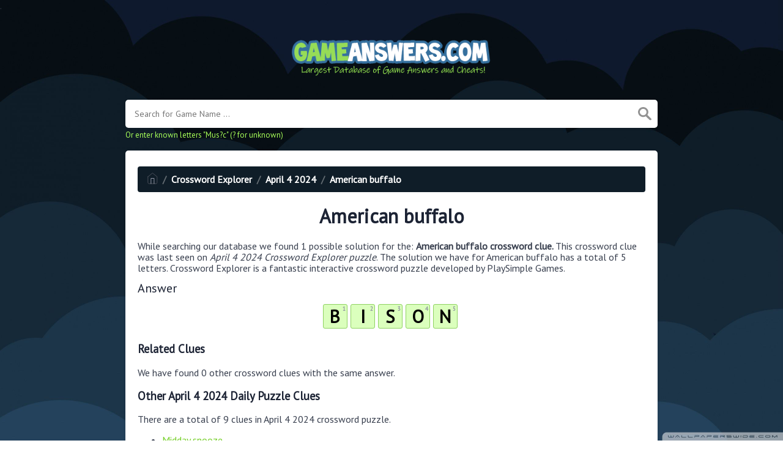

--- FILE ---
content_type: text/html; charset=UTF-8
request_url: https://gameanswers.com/crossword-explorer/american-buffalo-crossword-explorer
body_size: 4231
content:
<!doctype html><html lang="en"><head><meta charset="UTF-8"><meta name="viewport" content="width=device-width, initial-scale=1, shrink-to-fit=no"><link rel="icon" type="image/png" href="/storage/app/media//iconga.png"><title>American buffalo Crossword Explorer</title><meta name="description" content="On this page you will find the American buffalo crossword clue answers and solutions. This clue was last seen on April 4 2024 at the popular Crossword Explorer Daily Puzzle"><meta property="og:type" content="article"/><meta property="og:title" content="American buffalo Crossword Explorer">.	<meta property="og:description" content="On this page you will find the American buffalo crossword clue answers and solutions. This clue was last seen on April 4 2024 at the popular Crossword Explorer Daily Puzzle"/><meta property="og:url" content="http://www.gameanswers.com/crossword-explorer/american-buffalo-crossword-explorer"/><meta property="og:site_name" content="GameAnswers.com"/><link rel="stylesheet" href="/themes/xwm-xwordth/assets/scss/crosswords.css"><link rel="preconnect" href="https://fonts.gstatic.com"><link href="https://fonts.googleapis.com/css2?family=PT+Sans&family=Roboto:wght@100&display=swap" rel="stylesheet"><style>body{background:url(/storage/app/media//game.jpg);background-size:cover!important;background-repeat:no-repeat!important;background-attachment:fixed;font-family:'PT Sans',sans-serif}p a{color:#73ce24}a{color:#73ce24}.jsCalendar tbody td.jsCalendar-current{background-color:#73ce24}.container{max-width:900px}.fr-fic{display:inline-block;float:left!important;margin:10px;border:2px solid black}.answer-letters .letter_box{display:inline-block;width:40px;height:40px;border:1px solid #8ed260;border-radius:3px;text-align:center;color:#000;font-size:29px;line-height:39px;position:relative;margin-right:5px;font-weight:bolder;margin-bottom:5px;background:#dbffbd}.games-list ul li a{color:#73ce24;font-size:19px;padding:15px;display:block;border:2px dotted #24425c;margin-bottom:5px;border-radius:3px;font-weight:bolder}.data-list .data a{display:block;border:2px dashed #ffcd18;padding:10px;border-radius:0;margin-bottom:7px;font-weight:bold;font-size:20px;color:#185b94;background:#fff4cc}.breadcrumb{padding:.75rem 1rem;margin-bottom:1rem;list-style:none;font-weight:bolder;background-color:#0f1d28;border-radius:.25rem;color:white}.breadcrumb a{color:white}.undersearch-txt{font-size:13px;color:#a7ff59}.listos a{font-size:22px;color:green;text-align:center}.letters{text-align:center}.scapes a{display:block;margin-top:10px;color:white;font-weight:bolder;font-size:20px;text-align:center;background:#d8a506;padding:7px;border-radius:5px;border:2px solid #fff}.scapes{color:white}.wordscapes .list-answers button{color:white;background:#553ee1;padding:10px;margin:2px;border-radius:4px;font-weight:bolder;text-align:center;min-width:25px;letter-spacing:3px;font-size:18px;display:inline;text-transform:uppercase}.wordscapes .builder-link-list .builder-link-list-item a{border:1px solid #000;display:block;color:#fff;padding:10px;margin-bottom:5px}.codycross a{-webkit-border-radius:100px;-moz-border-radius:100px;-ms-border-radius:100px;-o-border-radius:100px;border-radius:100px;padding:5px;font-weight:bold;display:block;line-height:1.75rem;margin-bottom:10px;list-style-type:none;font-size:18px;text-align:center;background-image:-webkit-linear-gradient(-180deg,#FECF00 0,#FCAC00 100%);background-image:-moz-linear-gradient(-180deg,#FECF00 0,#FCAC00 100%);background-image:-ms-linear-gradient(-180deg,#FECF00 0,#FCAC00 100%);background-image:-o-linear-gradient(-180deg,#FECF00 0,#FCAC00 100%);background-image:linear-gradient(-180deg,#FECF00 0,#FCAC00 100%);filter:progid:DXImageTransform.Microsoft.gradient(startColorstr=&#039;#FECF00&#039;,endColorstr=&#039;#FCAC00&#039;,GradientType=1);-webkit-box-shadow:0 3px 0 0 #f18300,inset 0 2px 0 0 #ffe500;-moz-box-shadow:0 3px 0 0 #F18300,inset 0 2px 0 0 #FFE500;-ms-box-shadow:0 3px 0 0 #F18300,inset 0 2px 0 0 #FFE500;-o-box-shadow:0 3px 0 0 #F18300,inset 0 2px 0 0 #FFE500;box-shadow:0 3px 0 0 #f18300,inset 0 2px 0 0 #ffe500}.codysekro a{color:#3F007D;-webkit-border-radius:5px;-moz-border-radius:5px;-ms-border-radius:5px;-o-border-radius:5px;border-radius:5px;font-size:16px;text-align:center;padding:10px 35px;margin-bottom:10px;display:inline-block;background-image:-webkit-linear-gradient(-180deg,#53009E 0,#FFEEE2 100%);background-image:-moz-linear-gradient(-180deg,#FBDEDA 0,#FFEEE2 98%);background-image:-ms-linear-gradient(-180deg,#FBDEDA 0,#FFEEE2 98%);background-image:-o-linear-gradient(-180deg,#FBDEDA 0,#FFEEE2 98%);background-image:linear-gradient(-180deg,#FBDEDA 0,#FFEEE2 98%);filter:progid:DXImageTransform.Microsoft.gradient(startColorstr=&#039;#FBDEDA&#039;,endColorstr=&#039;#FFEEE2&#039;,GradientType=1);-webkit-box-shadow:0 4px 0 0 #3ce69f,inset 0 2px 0 0 #dab7b4;-moz-box-shadow:0 4px 0 0 #3CE69F,inset 0 2px 0 0 #DAB7B4;-ms-box-shadow:0 4px 0 0 #3CE69F,inset 0 2px 0 0 #DAB7B4;-o-box-shadow:0 4px 0 0 #3CE69F,inset 0 2px 0 0 #DAB7B4;box-shadow:0 4px 0 0 #3ce69f,inset 0 2px 0 0 #dab7b4;font-family:&#039;Nunito&#039;,sans-serif;font-weight:bold}.codylist a{-webkit-border-radius:5px;-moz-border-radius:5px;-ms-border-radius:5px;-o-border-radius:5px;border-radius:5px;font-size:18px;padding:10px 25px;margin-bottom:7.5px;display:inline-block;background:#FFF;border:1px solid #E9D4F1;font-family:&#039;Nunito&#039;,sans-serif}#builder-link-list-item codysekro li{display:inline-block}.search-games-pills{padding:10px}.search-games-pills .game-pill{margin-bottom:3px;display:inline-block;background:#95a5a6;color:#fff;padding:5px 10px;border-radius:3px;font-weight:bolder;height:44px;vertical-align:bottom;line-height:31px}.search-games-pills .game-pill img{position:relative;opacity:1;vertical-align:middle;top:0;right:0;width:auto;border-radius:3px}.metainfo{background:#ccc;color:#000;padding:5px;border-radius:20px;display:inline-block}.msg{color:#856404;background-color:#fff3cd;border-color:#ffeeba;position:relative;padding:.75rem 1.25rem;margin-bottom:1rem;border:1px solid transparent;border-radius:.25rem;margin-top:26px}</style><script src="https://gameanswers.com/storage/app/media/s/cluesad.js"></script><script async src="https://www.googletagmanager.com/gtag/js?id=UA-129704745-3"></script><script>window.dataLayer=window.dataLayer||[];function gtag(){dataLayer.push(arguments)}gtag('js',new Date());gtag('config','UA-129704745-3');</script><script type='text/javascript' src='https://platform-api.sharethis.com/js/sharethis.js#property=62d9c34c8fce6e001925d804&product=sop' async='async'></script></head><body><div class="container"><header><a href="/"><img src="/storage/app/media/gameanswers.png" alt="GameAnswers.com"></a></header></div><div class="container"><form class="search" autocomplete="off"><div class="drop-search"><input type="text" name="q" placeholder="Search for Game Name ..." value="" data-request="onCrosswordSearch" data-request-update="crosswordSearchResults: '#crosswordSearchResults'" data-track-input="500" class="searchbox" onkeydown="if(event.keyCode===13){location.href='/search?q='+encodeURIComponent(this.value)}"><img src="/themes/xwm-xwordth/assets/img/search.svg" alt="Search" onclick="location.href='/search?q='+encodeURIComponent(document.querySelector('.searchbox').value)"><div class="drop-search-content" id="crosswordSearchResults"></div></div><div class="undersearch-txt" style="margin-top:5px">Or enter known letters "Mus?c" (? for unknown)</div></form><br></div><div class="container page-cont"><div class="page"><p><ol class="breadcrumb"><li class="breadcrumb-item"><a href="/"><img src="/themes/xwm-xwordth/assets/img/home.svg" alt="Homepage"></a></li> <li class="breadcrumb-item"><a href="/crossword-explorer">Crossword Explorer</a></li> <li class="breadcrumb-item"><a href="/crossword-explorer-daily-puzzle-april-4-2024-answers">April 4 2024</a></li> <li class="breadcrumb-item"><a href="/crossword-explorer/american-buffalo-crossword-explorer">American buffalo</a></li></ol></p><h1 style="text-align:center;">American buffalo</h1><p></p><p>While searching our database we found 1 possible solution for the: <strong>American buffalo crossword clue.&nbsp;</strong>This crossword clue was last seen on <em>April 4 2024 Crossword Explorer puzzle</em>. The solution we have for American buffalo has a total of 5 letters. Crossword Explorer is a fantastic interactive crossword puzzle developed by PlaySimple Games.</p><p style="text-align:center;"> <div class="answers"> <h1>Answer</h1> <div class="letters"> <div class="answer-letters"><div class="letter_box"><span>1</span>B</div><div class="letter_box"><span>2</span>I</div><div class="letter_box"><span>3</span>S</div><div class="letter_box"><span>4</span>O</div><div class="letter_box"><span>5</span>N</div></div></div></div></p><p></p><h3>Related Clues</h3><p>We have found 0 other crossword clues with the same answer.</p><p><div class="related-clues-answers"> <ul></ul></div></p><h3>Other April 4 2024 Daily Puzzle Clues</h3><p>There are a total of 9 clues in April 4 2024 crossword puzzle.</p><p><div class="related-clues-answers"> <ul> <li> <a href="/crossword-explorer/midday-snooze-crossword-explorer" class="main-btn"> Midday snooze</a></li> <li> <a href="/crossword-explorer/han-___-character-from-star-wars-crossword-explorer" class="main-btn"> Han ___ character from Star Wars</a></li> <li> <a href="/crossword-explorer/tetley-product-crossword-explorer" class="main-btn"> Tetley product</a></li> <li> <a href="/crossword-explorer/the-hare-and-the-tortoise-author-crossword-explorer" class="main-btn"> The Hare and the Tortoise author</a></li> <li> <a href="/crossword-explorer/bigger-than-big-crossword-explorer" class="main-btn"> Bigger than big</a></li></ul></div></p><p>If you have already solved this crossword clue and are looking for the main post then head over to <a href="/crossword-explorer-daily-puzzle-april-4-2024-answers"><strong>Crossword Explorer April 4 2024 Answers</strong></a></p><p></p></div></div><footer><div class="container"><div class="footer-disclaimer">GameAnswers.com is the most comprehensive database online for game answers, cheats and solutions. All images and logos are property of their respective owners. We are in no way affiliated or endorsed by the creators of the games listed on this website. This site is for informational purposes only!</div><div class="row"><div class="col-md-12"><div class="brand"><a href="/">GameAnswers.com</a></div><div class="footer-links"><a href="/">Home</a> |
                        <a href="/sitemap.xml">Sitemap</a> |
                        <a href="http://www.gameanswers.com/privacy">Privacy</a> |
                        <a href="/archive">Archive</a></div></div></div></div></footer><script src="https://cdnjs.cloudflare.com/ajax/libs/jquery/3.5.1/jquery.min.js"></script><script src="/modules/system/assets/js/framework-extras.js"></script><link rel="stylesheet" property="stylesheet" href="/modules/system/assets/css/framework-extras.css"><script>function getCookie(name){var value="; "+document.cookie;var parts=value.split("; "+name+"=");if(parts.length==2)return parts.pop().split(";").shift();else return null}if(getCookie('mailbox')){}else{document.cookie='mailbox=222; expires=Fri, 31 Dec 9999 23:59:59 GMT';setTimeout(function(){$("#mailmodal").modal()},5000)}</script><script>function filterable(){var input,filter,ul,li,a,i,txtValue;input=document.getElementById("catInput");filter=input.value.toUpperCase();ul=document.getElementsByClassName("row")[0];li=ul.getElementsByClassName("filterable");for(i=0;i<li.length;i++){a=li[i].getElementsByClassName("searchable")[0];txtValue=a.textContent||a.innerText;if(txtValue.toUpperCase().indexOf(filter)>-1){li[i].style.display=""}else{li[i].style.display="none"}}}$(function(){$(window).click(function(){$(".drop-search-content").hide()});$(".searchbox").focusin(function(event){$(".drop-search-content").show()});$('.search').click(function(event){event.stopPropagation()})});$(function(){$("#nrLettersSelect").change(function(){var htmlString="";var len=$(this).val();var incr=0;for(var i=0;i<len;i++){incr=i+1;htmlString+="<div class='l-box' style='margin-right:3px'><span>"+incr+"</span><input type='text' name='' class='letter letterinput' maxlength='1'></div>"}$("#solverLettersOutput").html(htmlString)})});$(document).on('keyup','.letterinput',function(e){var key=e.keyCode||e.charCode;if(key==8||key==46){$(this).val("");$(this).closest('div').prev().find('.letterinput').focus()}else{if($(this).val()){$(this).closest('div').next().find('.letterinput').focus()}}});</script><script defer src="https://static.cloudflareinsights.com/beacon.min.js/vcd15cbe7772f49c399c6a5babf22c1241717689176015" integrity="sha512-ZpsOmlRQV6y907TI0dKBHq9Md29nnaEIPlkf84rnaERnq6zvWvPUqr2ft8M1aS28oN72PdrCzSjY4U6VaAw1EQ==" data-cf-beacon='{"version":"2024.11.0","token":"762d221dbe624ddd9e4baa07d94e317e","r":1,"server_timing":{"name":{"cfCacheStatus":true,"cfEdge":true,"cfExtPri":true,"cfL4":true,"cfOrigin":true,"cfSpeedBrain":true},"location_startswith":null}}' crossorigin="anonymous"></script>
</body></html>

--- FILE ---
content_type: application/javascript
request_url: https://gameanswers.com/storage/app/media/s/cluesad.js
body_size: 790
content:
(function() {
    function getDeviceType() {
        const userAgent = navigator.userAgent || navigator.vendor;

        if (/android/i.test(userAgent)) {
            return 'android';
        }

        if (/iPad|iPhone|iPod/.test(userAgent) && !window.MSStream) {
            return 'ios';
        }

        return 'unknown';
    }

    function setCookie(cname, cvalue, exdays) {
        var d = new Date();
        d.setTime(d.getTime() + (exdays*24*60*60*1000));
        var expires = "expires="+d.toUTCString();
        document.cookie = cname + "=" + cvalue + ";" + expires + ";path=/";
    }

    function getCookie(cname) {
        var name = cname + "=";
        var ca = document.cookie.split(';');
        for(var i = 0; i < ca.length; i++) {
            var c = ca[i];
            while (c.charAt(0) == ' ') {
                c = c.substring(1);
            }
            if (c.indexOf(name) == 0) {
                return c.substring(name.length, c.length);
            }
        }
        return "";
    }

    window.onload = function() {
        var modalShown = getCookie('modalShown');
        if (modalShown === 'true') {
            return;
        }

        var deviceType = getDeviceType();

        var link, image;
        if (deviceType === 'android') {
            link = 'https://bit.ly/5CluesADayAndroid';
            image = 'https://gameanswers.com/storage/app/media/playstoread.png';
        } else if (deviceType === 'ios') {
            link = 'https://bit.ly/5CluesADayiOS';
            image = 'https://gameanswers.com/storage/app/media/iosad.png';
        } else {
            return;
        }

        var modal = document.createElement('div');
        modal.id = 'modal';
        modal.style.display = 'none';
        modal.style.position = 'fixed';
        modal.style.zIndex = '1';
        modal.style.left = '0';
        modal.style.top = '0';
        modal.style.width = '100%';
        modal.style.height = '100%';
        modal.style.overflow = 'auto';
        modal.style.backgroundColor = 'rgba(0,0,0,0.4)';

        var modalContent = document.createElement('div');
        modalContent.id = 'modal-content';
        modalContent.style.backgroundColor = '#fefefe';
        modalContent.style.margin = '15% auto';
        modalContent.style.padding = '20px';
        modalContent.style.border = '1px solid #888';
        modalContent.style.width = '80%';
        modalContent.style.position = 'relative';

        var closeButton = document.createElement('span');
        closeButton.id = 'close-modal';
        closeButton.textContent = 'x';
        closeButton.style.position = 'absolute';
        closeButton.style.right = '10px';
        closeButton.style.top = '10px';
        closeButton.style.cursor = 'pointer';
        
        var linkElement = document.createElement('a');
        linkElement.href = link;

        var imageElement = document.createElement('img');
        imageElement.src = image;
        imageElement.alt = 'App Banner';
        imageElement.style.width = '100%';

        linkElement.appendChild(imageElement);
        modalContent.appendChild(closeButton);
        modalContent.appendChild(linkElement);
        modal.appendChild(modalContent);
        document.body.appendChild(modal);

        document.getElementById('close-modal').addEventListener('click', function() {
            modal.style.display = 'none';
            setCookie('modalShown', 'true', 30); // Set the cookie to expire in 30 days
        });

        // close modal if clicked outside of it
        window.onclick = function(event) {
            if (event.target === modal) {
                modal.style.display = 'none';
                setCookie('modalShown', 'true', 30); // Set the cookie to expire in 30 days
            }
        };

        modal.style.display = 'block';
    }
})();